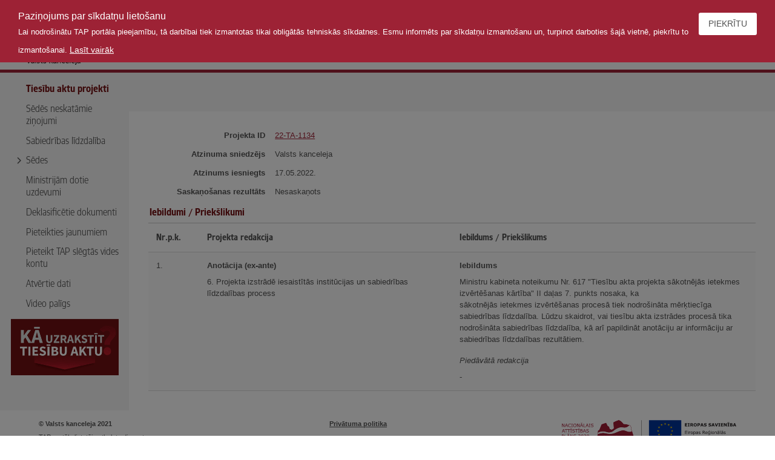

--- FILE ---
content_type: text/html; charset=utf-8
request_url: https://tapportals.mk.gov.lv/reviews/resolutions/cad93cd9-1fb6-4ed9-a0de-725ebbaa2f54
body_size: 3830
content:
<!DOCTYPE html><html><head><meta content="text/html; charset=utf-8" http-equiv="Content-Type" /><meta content="IE=edge" http-equiv="X-UA-Compatible" /><link href="/assets/vkp_core/favicon-16x16-2eac9af0eafb9850327ef4eff51ded9acf95d803676e89518022f5e63b6c2d1b.png" rel="icon" sizes="16x16" type="image/png" /><link href="/assets/vkp_core/favicon-32x32-78c73c5598fd306e34814f5f17393265e15fd700c7f0db432393f3e7458efa93.png" rel="icon" sizes="32x32" type="image/png" /><title>Atzinums</title><meta name="csrf-param" content="authenticity_token" />
<meta name="csrf-token" content="nXW03e3ZEIbhw1mgK7MzSuuWtlIS310uIN5yxkwciPVxlmKdP7EPFU_3nD_5bZHbsD43off3ZYitFl0vpIYyBw" /><meta content="width=device-width, initial-scale=1.0" name="viewport" /><link rel="stylesheet" href="/assets/vkp_core/vendor-29745ce970dd25ab256e2b5e23923bf24ef412359776ac35aaa1d83e011f44c4.css" media="all" data-turbolinks-track="reload" /><link rel="stylesheet" href="/assets/vkp_core/application-7ef4c1831ad3577bdaea6236e8df7100d2c5dc93186a017791fc37f44d0ee481.css" media="all" data-turbolinks-track="reload" /><link rel="stylesheet" href="/assets/application-4ee255ec4314fb1bcd6ffa51d3bb6d805ad35e0a7b9b279d716f395714493adb.css" media="all" data-turbolinks-track="reload" /><script>
//<![CDATA[
window.gon={};gon.accessibility={"cookie_name":"_vkp_pub_accessibility_tapportals_mk_gov_lv"};gon.select={"no_results":"Nekas nav atrasts","input_too_short":"Lūdzu, ievadiet vienu vai vairākus simbolus","searching":"Meklē..."};gon.ajaxError={"unauthorized":"timeout","loginUrl":"/","notFound":"Ieraksts nav atrasts.","generic":"Apstrāde neveiksmīga."};gon.date_picker={"locale":"lv","allowInput":true,"dateFormat":"d.m.Y.","wrap":true};gon.datetime_picker={"locale":"lv","allowInput":true,"enableTime":true,"dateFormat":"d.m.Y. H:i","wrap":true};gon.time_picker={"locale":"lv","allowInput":true,"enableTime":true,"noCalendar":true,"dateFormat":"H:i","time_24hr":true,"minuteIncrement":30};
//]]>
</script><script src="/assets/vkp_core/vendor-3f0ad274177decf94693a016d60e974b8965bc8011e96af3cb88b18650eb0e16.js" data-turbolinks-track="reload"></script><script src="/assets/vkp_core/application-663350c17d50dd20df07e845bf9f9e45197310ab814635e3c75882e41c2306e5.js" data-turbolinks-track="reload"></script><script src="/assets/application-37726f259b772a5d3eccad2900fc8c4bbd19f2c7520a14585ba98907b2aa5422.js" data-turbolinks-track="reload"></script><script src="/assets/vkp_core/cookiebanner-6cae4957f745f982467a186b54b0f69f1eec1265929099567baa1f7e0ab6f0f6.js" data-bg="" data-close-style="" data-close-text="<a class='btn--secondary btn--icon-with-text btn' href='#'>Piekrītu</a>" data-cookie="allowCookies" data-expires="31556952" data-fg="" data-font-family="" data-height="" data-link="" data-linkmsg="Lasīt vairāk" data-mask="true" data-message="<span class='cookiebanner__header'>Paziņojums par sīkdatņu lietošanu</span><br><span class='cookiebanner__text'>Lai nodrošinātu TAP portāla pieejamību, tā darbībai tiek izmantotas tikai obligātās tehniskās sīkdatnes. Esmu informēts par sīkdatņu izmantošanu un, turpinot darboties šajā vietnē, piekrītu to izmantošanai.</span>" data-moreinfo="/help/privacy_policy" data-moreinfo-class="cookiebanner__moreinfo" data-moreinfo-decoration="" data-padding="" data-position="top" data-text-align="left" id="cookiebanner"></script>

<script>
  $(document).on("turbolinks:load", function(e) {
    var $scope = $("body")

    $scope.find(".cookiebanner").remove()
    $scope.find("#cookiebanner-mask").remove()

    cbinstance = null
    new Cookiebanner()
  })
</script>
</head><body class="grid grid--vertical responsive__menu--allowed"><header class="header grid grid__cell--auto"><div class="header__top-row grid grid--wrap grid__cell--sm--12"><div class="grid grid__cell--sm--4 grid__cell--justify--left grid__cell--align--center header__navigation" data-header-navigation="true"><span class="header__navigation__icon btn btn--icon btn--secondary icon-hamburger"></span></div><div class="header__logo grid grid__cell--justify--left grid__cell--sm--4 grid__cell--md--4 grid__cell--lg--2"><div class="grid header__logo-content grid__cell--sm--12"><a class="grid__cell--sm--8 grid__cell--md--6 grid__cell--lg--10 header__logolink" href="/"></a></div></div><h1 class="header__title grid__cell--sm--12 grid__cell--md--6 grid__cell--lg--6"><div class="header__value">Atzinums</div></h1><div class="grid grid__cell--sm--4 grid__cell--lg--4 grid__cell--justify--right grid--wrap header__user-info"><div class="grid"><div class="grid grid__cell--auto accessibility_actions__block"><div class="grid grid__cell--auto grid__cell--justify--center grid--vertical accessibility-actions__block-item"><div class="grid" data-tooltip-wrapper="true"><span class="icon--primary icon--lg btn--pointer icon icon-contrast tooltipstered" data-tooltip="true" data-tooltip-onclick="true" data-tooltip-target="accessibility-contrast-actions"></span><div class="hidden" data-tooltip-wrapper-target="accessibility-contrast-actions"><div class="btn__sublink" data-accessibility-contrast=""><span>Pamata</span></div><div class="btn__sublink" data-accessibility-contrast="yellow-black"><span>Dzeltens - Melns</span></div><div class="btn__sublink" data-accessibility-contrast="black-yellow"><span>Melns - Dzeltens</span></div></div></div></div><div class="grid grid__cell--auto grid__cell--justify--center grid--vertical accessibility-actions__block-item"><div class="grid" data-tooltip-wrapper="true"><span class="icon--primary icon--lg btn--pointer icon icon-font_size tooltipstered" data-tooltip="true" data-tooltip-onclick="true" data-tooltip-target="accessibility-font-size-actions"></span><div class="hidden" data-tooltip-wrapper-target="accessibility-font-size-actions"><div class="btn__sublink" data-accessibility-font-size="1"><span>Pamata</span></div><div class="btn__sublink" data-accessibility-font-size="1.2"><span>Liels</span></div><div class="btn__sublink" data-accessibility-font-size="1.4"><span>Lielāks</span></div></div></div></div></div><script>new VKP.Tooltips($(".accessibility_actions__block"), { multiple: true, arrow: false, side: "bottom" });
new VKP.Accessibility();</script></div></div></div></header><main class="grid grid__cell--auto grid__cell--fit"><div class="menu grid__cell--sm--12 grid__cell--md--3 grid__cell--lg--2"><div class="grid__cell" data-sticky="true"><div class="simple_tabs__nav__header"><button class="simple_tabs__nav__content simple_tabs__toggler" data-toggle="dropdown-menu"><span class="simple_tabs__toggler__bar"></span><span class="simple_tabs__toggler__bar"></span><span class="simple_tabs__toggler__bar"></span></button><div class="simple_tabs__nav__content simple_tabs__navbar"><ul class="simple_tabs__nav nav"><li skip_empty_submenus="false" id="simple_tabs__nav_legal_acts" class=" simple_tabs__nav__item nav__item simple_tabs__nav__item--active nav__item--active"><a class=" simple_tabs__nav__link nav__link nav__link--selected simple_tabs__nav__link--active nav__link--active" href="/legal_acts"><span>Tiesību aktu projekti</span></a></li><li id="simple_tabs__nav_meeting_invisible_messages" class=" simple_tabs__nav__item nav__item"><a class=" simple_tabs__nav__link nav__link" href="/informative_notices"><span>Sēdēs neskatāmie ziņojumi</span></a></li><li id="simple_tabs__nav_public_participations" class=" simple_tabs__nav__item nav__item"><a class=" simple_tabs__nav__link nav__link" href="/public_participation"><span>Sabiedrības līdzdalība</span></a></li><li id="simple_tabs__nav_meetings" class=" simple_tabs__nav__item nav__item simple_tabs__nav__item--with-submenu nav__item--with-submenu"><a data-toggle="dropdown-menu" class=" simple_tabs__nav__link nav__link simple_tabs__dropdown-toggle " href="#"><span class="icon--collapsed icon icon-arrow-down"></span><span>Sēdes</span></a><div class="simple_tabs__nav__submenu nav__submenu"><ul class="simple_tabs__nav__submenu-list nav__submenu-list"><li subtab="true" id="simple_tabs__nav_meeting_mk" class="nav__submenu-list--1 simple_tabs__nav__item-submenu nav__submenu-item"><a class=" simple_tabs__nav__link-submenu nav__submenu-link" href="/meetings/cabinet_ministers"><span>Ministru kabineta sēdes</span></a></li><li subtab="true" id="simple_tabs__nav_meeting_mkk" class="nav__submenu-list--1 simple_tabs__nav__item-submenu nav__submenu-item"><a class=" simple_tabs__nav__link-submenu nav__submenu-link" href="/meetings/committee_cabinet_ministers"><span>Ministru kabineta komitejas sēdes</span></a></li><li subtab="true" id="simple_tabs__nav_meeting_vss" class="nav__submenu-list--1 simple_tabs__nav__item-submenu nav__submenu-item"><a class=" simple_tabs__nav__link-submenu nav__submenu-link" href="/meetings/state_secretaries"><span>Valsts sekretāru sanāksmes</span></a></li></ul></div></li><li id="simple_tabs__nav_tasks" class=" simple_tabs__nav__item nav__item"><a class=" simple_tabs__nav__link nav__link" href="/tasks"><span>Ministrijām dotie uzdevumi</span></a></li><li id="simple_tabs__nav_declassified_documents" class=" simple_tabs__nav__item nav__item"><a class=" simple_tabs__nav__link nav__link" href="/declassified_documents"><span>Deklasificētie dokumenti</span></a></li><li id="simple_tabs__nav_subscriptions" class=" simple_tabs__nav__item nav__item"><a class=" simple_tabs__nav__link nav__link" href="/subscriptions"><span>Pieteikties jaunumiem</span></a></li><li id="simple_tabs__nav_help_request_internal_account" class=" simple_tabs__nav__item nav__item"><a class=" simple_tabs__nav__link nav__link" href="/help/request_internal_account"><span>Pieteikt TAP slēgtās vides kontu</span></a></li><li id="simple_tabs__nav_help_open_data" class=" simple_tabs__nav__item nav__item"><a class=" simple_tabs__nav__link nav__link" href="/help/open_data"><span>Atvērtie dati</span></a></li><li id="simple_tabs__nav_help_video" class=" simple_tabs__nav__item nav__item"><a class=" simple_tabs__nav__link nav__link" href="/help/video"><span>Video palīgs</span></a></li></ul></div></div><a class="banner grid grid__cell--justify--center" target="_blank" rel="noopener noreferrer" href="https://tai.mk.gov.lv/book/1/chapter/23VK"><img class="grid__cell--sm--10" src="/assets/banner-c7fae6df4c82463496dc41c33bb186d7cb7f38e4da57dfe74dc4b02908ac4947.gif" /></a></div></div><div class="flash-messages" data-main-flash-message-block="true"></div><div class="content grid__cell--sm--12 grid__cell--lg--10"><div class="action-header"><div class="action-header__inner grid grid__cell grid__cell--sm--11 grid--wrap"><div class="action-header--right grid__cell--justify--right grid grid--wrap grid__cell--sm--12"></div></div></div><div class="content__inner"><div class="horizontal-labeled-valueset grid grid__cell grid--wrap grid__cell--sm--12 grid__cell--md--10"><div class="horizontal-labeled-valueset__label grid--vertical grid__cell--sm--12 grid__cell--md--3"><b>Projekta ID</b></div><a href="/legal_acts/01aa588d-7a1e-432b-8593-26e8f98bf8af" class="horizontal-labeled-valueset__value grid--vertical grid__cell--sm--12 grid__cell--md--9 horizontal-labeled-valueset__value-link" target="_blank" rel="noopener noreferrer">22-TA-1134</a></div><div class="horizontal-labeled-valueset grid grid__cell grid--wrap grid__cell--sm--12 grid__cell--md--10"><div class="horizontal-labeled-valueset__label grid--vertical grid__cell--sm--12 grid__cell--md--3"><b>Atzinuma sniedzējs</b></div><div class="horizontal-labeled-valueset__value grid--vertical grid__cell--sm--12 grid__cell--md--9">Valsts kanceleja</div></div><div class="horizontal-labeled-valueset grid grid__cell grid--wrap grid__cell--sm--12 grid__cell--md--10"><div class="horizontal-labeled-valueset__label grid--vertical grid__cell--sm--12 grid__cell--md--3"><b>Atzinums iesniegts</b></div><div class="horizontal-labeled-valueset__value grid--vertical grid__cell--sm--12 grid__cell--md--9">17.05.2022.</div></div><div class="horizontal-labeled-valueset grid grid__cell grid--wrap grid__cell--sm--12 grid__cell--md--10"><div class="horizontal-labeled-valueset__label grid--vertical grid__cell--sm--12 grid__cell--md--3"><b>Saskaņošanas rezultāts</b></div><div class="horizontal-labeled-valueset__value grid--vertical grid__cell--sm--12 grid__cell--md--9">Nesaskaņots</div></div><h4 class="section-title">Iebildumi / Priekšlikumi</h4><div id="resolution-opinions-list"><div class="grid flextable__header"><div class="flextable__cell grid__cell--sm--12 grid__cell--md--2 grid__cell--lg--1">Nr.p.k.</div><div class="flextable__cell grid__cell--sm--12 grid__cell--md--5">Projekta redakcija</div><div class="flextable__cell grid__cell--sm--12 grid__cell--md--5 grid__cell--lg--6">Iebildums / Priekšlikums</div></div><div class="grid grid--wrap grid--row flextable__row"><div class="flextable__cell grid__cell--sm--12 grid__cell--md--2 grid__cell--lg--1" data-column-header-name="Nr.p.k."><span class="flextable__value">1.</span></div><div class="flextable__cell grid__cell--sm--12 grid__cell--md--5" data-column-header-name="Projekta redakcija"><div class="flextable__value"><div class="opinion__table-subtitle">Anotācija (ex-ante)</div><div>6. Projekta izstrādē iesaistītās institūcijas un sabiedrības līdzdalības process </div></div></div><div class="flextable__cell grid__cell--sm--12 grid__cell--md--5 grid__cell--lg--6" data-column-header-name="Iebildums / Priekšlikums"><div class="flextable__value"><div class="opinion__table-subtitle">Iebildums</div><div>Ministru kabineta noteikumu Nr. 617 "Tiesību akta projekta sākotnējās ietekmes izvērtēšanas kārtība" II daļas 7. punkts nosaka, ka <br>sākotnējās ietekmes izvērtēšanas procesā tiek nodrošināta mērķtiecīga sabiedrības līdzdalība. Lūdzu skaidrot, vai tiesību akta izstrādes procesā tika nodrošināta sabiedrības līdzdalība, kā arī papildināt anotāciju ar informāciju ar sabiedrības līdzdalības rezultātiem.</div><div class="opinion__table-chapter">Piedāvātā redakcija</div><div>-</div></div></div></div></div></div></div></main><footer class="footer grid grid__cell--auto grid__cell--justify--center"><div class="footer__content grid grid--wrap"><div class="grid--vertical grid__cell--sm--6 grid__cell--md--4 grid__cell--lg--5"><div class="footer__title">© Valsts kanceleja 2021</div><p>TAP portāla lietotāju atbalsta dienests</p><p>tālr.: 67082960, e-pasts: tap.atbalsts@mk.gov.lv</p><p>Versija 02c75</p></div><div class="grid grid--vertical grid__cell--sm--6 grid__cell--md--3 grid__cell--lg--4 footer__content__inner"><div class="footer__title link--primary"><a href="/help/privacy_policy">Privātuma politika</a></div></div><div class="grid grid__cell--sm--12 grid__cell--md--5 grid__cell--lg--3 grid__cell--justify--right footer__logo"><img class="footer__logo-image" src="/assets/vkp_core/ERAF-logo-f6887b24dbf199613f0f9207aa6c3ba25c9633603f725b47e9d9a2ff19ac5858.svg" /></div></div></footer><div class="hidden" id="default-confirm-dialog"><span class="modaal__btn-cancel modaal__btn-icon modaal__btn-close  icon icon-cancel" title="Aizvērt" data-tooltip="true" data-modaal-button="close"></span><div class="modaal__confirm-content"></div><div class="grid grid__cell--align--center grid__cell--justify--center"><div class="modaal__action-buttons grid__cell--sm--9"><div class="double-split-column-wrapper"><div class="double-split-column-wrapper__column"><a class="btn btn--primary btn--icon-with-text modaal__btn-ok btn" href=""><div class="grid grid__cell--justify--center"><span class="icon--md icon--with-text grid__cell--auto grid__cell--align--center icon icon-continue"></span><div class="grid__cell--auto grid__cell--align--center">Turpināt</div></div></a></div><div class="double-split-column-wrapper__splitter"></div><div class="double-split-column-wrapper__column"><a class="btn--icon-with-text btn--secondary modaal__btn-cancel btn" href=""><div class="grid grid__cell--justify--center"><span class="icon--md icon--with-text grid__cell--auto grid__cell--align--center icon icon-cancel"></span><div class="grid__cell--auto grid__cell--align--center">Atcelt</div></div></a></div></div></div></div></div></body></html><script>new VKP.HeaderMenu();</script>

--- FILE ---
content_type: text/css
request_url: https://tapportals.mk.gov.lv/assets/application-4ee255ec4314fb1bcd6ffa51d3bb6d805ad35e0a7b9b279d716f395714493adb.css
body_size: 4602
content:
.structuralizer-tree{padding-bottom:4rem}.structuralizer-tree [data-text-with-alignment="false"]{text-align:justify}.structuralizer-tree a:not(.btn):not(.structuralizer__annex-adder):not(.structuralizer__comment-information):not(.structuralizer__pdf-preview){color:#751315;text-decoration:underline}body.accessibility--theme-yellow-black .structuralizer-tree a:not(.btn):not(.structuralizer__annex-adder):not(.structuralizer__comment-information):not(.structuralizer__pdf-preview){color:#000}body.accessibility--theme-black-yellow .structuralizer-tree a:not(.btn):not(.structuralizer__annex-adder):not(.structuralizer__comment-information):not(.structuralizer__pdf-preview){color:#ff0}.structuralizer-tree ul li,.structuralizer-tree ol li{list-style-position:inside}.structuralizer-tree--preview{line-height:1.5rem}.structuralizer-tree--preview [data-reference="true"]{background-color:#fff !important}body.accessibility--theme-yellow-black .structuralizer-tree--preview [data-reference="true"]{background:#ff0 !important}body.accessibility--theme-black-yellow .structuralizer-tree--preview [data-reference="true"]{background:#000 !important}.structuralizer-tree [data-reference-error="true"]{background-color:#f1dbdd !important}.structuralizer-tree [data-reference-error="true"] a{cursor:initial}.structuralizer-tree--classified{padding-left:3rem}.structuralizer-tree__header{font-weight:bold;padding-bottom:1rem;text-align:left}.structuralizer-tree__header--bordered{border-bottom:1px solid #c7c7c7}body.accessibility--theme-yellow-black .structuralizer-tree__header--bordered{border-bottom:1px solid #000}body.accessibility--theme-black-yellow .structuralizer-tree__header--bordered{border-bottom:1px solid #ff0}.structuralizer-tree__content-wrapper{position:relative}.structuralizer-tree__content-wrapper--indented{border-bottom:1px solid #c7c7c7;margin-bottom:1rem;margin-top:1rem;padding-bottom:1rem}.structuralizer-tree__field-wrapper--preview{border-bottom:1px solid #c7c7c7;padding-bottom:1rem}.structuralizer-tree__field-wrapper--right .structuralizer-field,.structuralizer-tree__field-wrapper--right .structuralizer-field--labeled{text-align:right}.structuralizer-tree__field-wrapper--preview-right{text-align:right}.numbered-field--nowrap{flex-wrap:nowrap}.versioned-field--removed .numbered-field__field,.numbered-field--removed .numbered-field__field{display:none}.versioned-field--removed .structuralizer-field--amendment-value,.numbered-field--removed .structuralizer-field--amendment-value{align-self:flex-start;flex-basis:0%;flex-grow:1;padding-right:1.5rem}.versioned-field--removed .structuralizer-field--amendment-paragraph-value,.numbered-field--removed .structuralizer-field--amendment-paragraph-value{border:1px solid #c7c7c7;margin-bottom:0;padding:.5rem 1rem;word-wrap:break-word}.versioned-field--removed-preview .numbered-field__preview-field,.numbered-field--removed-preview .numbered-field__preview-field{display:none}.versioned-field--removed-preview .structuralizer-field--amendment-value,.numbered-field--removed-preview .structuralizer-field--amendment-value{align-self:flex-start;flex-basis:0%;flex-grow:1;padding-right:1.5rem}.numbered-field--group-wraped{padding-top:0}.numbered-field--group-wraped .numbered-field__field{border-top:0}.numbered-field--preview{margin-bottom:.5rem}.numbered-field__number,.numbered-field__number-prefix{background-color:#f9f9f9;border:1px solid #d8d8d8;padding:.5rem 1rem;word-wrap:break-word;border-right:0}body.accessibility--theme-yellow-black .numbered-field__number,body.accessibility--theme-yellow-black .numbered-field__number-prefix{background:#ff0}body.accessibility--theme-black-yellow .numbered-field__number,body.accessibility--theme-black-yellow .numbered-field__number-prefix{background:#000}body.accessibility--theme-yellow-black .numbered-field__number,body.accessibility--theme-yellow-black .numbered-field__number-prefix{border:1px solid #000;box-shadow:none}body.accessibility--theme-yellow-black .numbered-field__number:focus,body.accessibility--theme-yellow-black .numbered-field__number-prefix:focus{outline:solid 1px #000}body.accessibility--theme-black-yellow .numbered-field__number,body.accessibility--theme-black-yellow .numbered-field__number-prefix{border:1px solid #ff0;box-shadow:none}body.accessibility--theme-black-yellow .numbered-field__number:focus,body.accessibility--theme-black-yellow .numbered-field__number-prefix:focus{outline:solid 1px #ff0}.chapter__title,.chapter__preview-title{align-self:baseline}.numbered-field__number--preview,.numbered-field__number-prefix--preview,.versioned-field__date--preview{align-self:baseline;margin-right:.5rem}.numbered-field__number--with-sup{padding-top:.2rem}.versioned-field-wrapper{flex-grow:1}.versioned-field-wrapper:has(.editing-field){border-bottom:1px solid #c7c7c7}.numbered-field__preview-field,.numbered-field__field,.versioned-field__text,.versioned-field__file{align-self:flex-start;flex-basis:0%;flex-grow:1;padding-right:1.5rem;align-self:baseline}.versioned-field__text-annex--preview,.versioned-field__file-annex--preview{padding-right:0}.labeled-field__preview-field{border-bottom:1px solid #c7c7c7;padding-bottom:1rem}body.accessibility--theme-yellow-black .labeled-field__preview-field{border:1px solid #000;box-shadow:none}body.accessibility--theme-yellow-black .labeled-field__preview-field:focus{outline:solid 1px #000}body.accessibility--theme-black-yellow .labeled-field__preview-field{border:1px solid #ff0;box-shadow:none}body.accessibility--theme-black-yellow .labeled-field__preview-field:focus{outline:solid 1px #ff0}.structuralizer-field--preview,.chapter__preview-title,.numbered-field__preview-field,.speaker-field-group--preview,.speaker-field-group--preview-meeting-protocol{overflow-wrap:break-word;-ms-word-break:break-word;word-break:break-word;word-wrap:break-word}.speaker-field-group--preview-meeting-protocol{border-top:1px solid #c7c7c7;padding-bottom:1rem;text-align:center}.numbered-field__preview-amendment-text{flex-basis:100%}.structuralizer-field--labeled .structuralizer__actions,.chapter__header .structuralizer__actions,.numbered-field--with-actions .structuralizer__actions,.numbered-field--group-wraped .structuralizer__actions{top:0}.numbered-group-wrapper,.version-group-wrapper{width:100%}.numbered-group-wrapper .numbered-group-wrapper,.version-group-wrapper .numbered-group-wrapper{padding-left:2rem}.numbered-group-wrapper .numbered-group-wrapper--without-padding,.version-group-wrapper .numbered-group-wrapper--without-padding{padding-left:0}.numbered-group-wrapper .numbered-group-wrapper--without-padding .numbered-field__number--preview,.version-group-wrapper .numbered-group-wrapper--without-padding .numbered-field__number--preview{padding-left:2rem}.numbered-field--preview-nonwrapped{flex-wrap:nowrap}.numbered-field--preview-nonwrapped .numbered-group-wrapper{padding-left:0}.numbered-field--preview-nonwrapped .numbered-field--preview{padding-top:0}.numbered-field-group-wrapper--wrapped{align-self:flex-start;flex-grow:1}.version-group-wrapper{padding-left:2rem}.speaker-field-group--preview{border-bottom:1px solid #c7c7c7;padding-bottom:1rem;text-align:center}.chapter__preview-header{justify-content:center;padding:1rem 0}.chapter__header{background-color:#f9f9f9;border:1px solid #d8d8d8;padding:.5rem 1rem;word-wrap:break-word;position:relative}body.accessibility--theme-yellow-black .chapter__header{background:#ff0}body.accessibility--theme-black-yellow .chapter__header{background:#000}body.accessibility--theme-yellow-black .chapter__header{border:1px solid #000;box-shadow:none}body.accessibility--theme-yellow-black .chapter__header:focus{outline:solid 1px #000}body.accessibility--theme-black-yellow .chapter__header{border:1px solid #ff0;box-shadow:none}body.accessibility--theme-black-yellow .chapter__header:focus{outline:solid 1px #ff0}.chapter__preview-title{align-self:flex-end}.structuralizer-identificator-field{color:#535353;font-weight:bold;margin-bottom:1.5rem;margin-top:-1rem}body.accessibility--theme-yellow-black .structuralizer-identificator-field{color:#000}body.accessibility--theme-black-yellow .structuralizer-identificator-field{color:#ff0}.structuralizer-field ol,.structuralizer-field--preview ol{-webkit-margin-after:1rem;margin-block-end:1rem;padding-left:2rem}.structuralizer-field ol ol,.structuralizer-field--preview ol ol{-webkit-margin-after:0;margin-block-end:0}.structuralizer-field li,.structuralizer-field--preview li{list-style:inherit}.structuralizer-field,.structuralizer-field--labeled{background-color:#f9f9f9;border:1px solid #d8d8d8;padding:.5rem 1rem;word-wrap:break-word;align-self:flex-start;margin-bottom:1rem;min-height:1rem;position:relative}body.accessibility--theme-yellow-black .structuralizer-field,body.accessibility--theme-yellow-black .structuralizer-field--labeled{background:#ff0}body.accessibility--theme-black-yellow .structuralizer-field,body.accessibility--theme-black-yellow .structuralizer-field--labeled{background:#000}body.accessibility--theme-yellow-black .structuralizer-field,body.accessibility--theme-yellow-black .structuralizer-field--labeled{border:1px solid #000;box-shadow:none}body.accessibility--theme-yellow-black .structuralizer-field:focus,body.accessibility--theme-yellow-black .structuralizer-field--labeled:focus{outline:solid 1px #000}body.accessibility--theme-black-yellow .structuralizer-field,body.accessibility--theme-black-yellow .structuralizer-field--labeled{border:1px solid #ff0;box-shadow:none}body.accessibility--theme-black-yellow .structuralizer-field:focus,body.accessibility--theme-black-yellow .structuralizer-field--labeled:focus{outline:solid 1px #ff0}.structuralizer-tree__content-wrapper--labeled{margin-bottom:1rem}.structuralizer-field--labeled,.structuralizer-field--annex{margin-bottom:0}.structuralizer-field--amendment-value{font-style:italic;font-weight:normal;line-height:1.5rem}.numbered-field__field p,.versioned-field__text p,.structuralizer-field p,.structuralizer-field--labeled p{margin:0}.numbered-field__preview-field--inline,.chapter__number{align-self:baseline;padding-right:.5rem}.numbered-field__number-numeral-sup{line-height:0}.chapter__number-postfix{padding-right:.3rem}.structuralizer__reference{text-align:right}.numbered-field__number--annex{padding-right:.25rem}.signature-list{margin:2rem 0 1.5rem}.structuralizer__annex-wrapper{margin-top:.5rem}.structuralizer__annex-number-placeholder::before{content:"\00a0"}.structuralizer__pdf-preview{font-size:1.5rem;margin-left:.5rem}.visibility-hidden{visibility:hidden}.preview-wrapper--field{position:relative}.structuralizer__classified-indicator-preview{color:#751315;font-weight:bold;margin-right:.5rem;position:absolute}.meeting-protocol-sections--preview .flextable__cell,.meeting-protocol-sections--preview .flextable__row{background-color:#fff}body.accessibility--theme-yellow-black .meeting-protocol-sections--preview .flextable__cell,body.accessibility--theme-yellow-black .meeting-protocol-sections--preview .flextable__row{background:#ff0}body.accessibility--theme-black-yellow .meeting-protocol-sections--preview .flextable__cell,body.accessibility--theme-black-yellow .meeting-protocol-sections--preview .flextable__row{background:#000}.meeting-protocol-sections--preview .flextable__cell:hover,.meeting-protocol-sections--preview .flextable__row:hover{background-color:#fff}body.accessibility--theme-yellow-black .meeting-protocol-sections--preview .flextable__cell:hover,body.accessibility--theme-yellow-black .meeting-protocol-sections--preview .flextable__row:hover{border-left-color:#ff0}body.accessibility--theme-black-yellow .meeting-protocol-sections--preview .flextable__cell:hover,body.accessibility--theme-black-yellow .meeting-protocol-sections--preview .flextable__row:hover{border-left-color:#000}.meeting-protocol-sections--preview .structuralizer-tree--preview{padding-bottom:0}.meeting-protocol-sections--preview .meeting-protocol-section__title{margin:0}.meeting-protocol-time-text--preview{padding:0 2rem}.meeting-protocol-question--preview{margin:0 2rem}.meeting-protocol-question--preview .meeting-protocol-question__identifier{margin-bottom:1rem;padding-top:3rem}.meeting-protocol-question--preview .meeting-protocol-question__identifier,.meeting-protocol-question--preview .meeting-protocol-question__name,.meeting-protocol-question--preview .meeting-protocol-question__identificator{font-weight:bold}.annotation .display-title{margin-bottom:1rem}.annotation .labeled-value{padding-bottom:1rem}.annotation .labeled-value a{color:#751315;text-decoration:underline}.annotation .flextable__cell{padding:.25rem}.annotation .flextable__row{background-color:#fff}.annotation__content{padding:.5rem 2rem 1rem}.annotation__header{font-family:"RobustaTLPro";border-bottom:1px solid #c7c7c7;color:#751315;font-size:1.1rem;font-weight:bold;padding-bottom:.5rem}body.accessibility--theme-yellow-black .annotation__header{border-bottom:1px solid #000}body.accessibility--theme-black-yellow .annotation__header{border-bottom:1px solid #ff0}body.accessibility--theme-yellow-black .annotation__header{color:#000}body.accessibility--theme-black-yellow .annotation__header{color:#ff0}.annotation__subtitle{margin-bottom:0;padding-left:0}.annotation__subtitle--show{border-bottom:1px solid #c7c7c7;margin-bottom:.75rem;padding-bottom:.25rem}body.accessibility--theme-yellow-black .annotation__subtitle--show{border-bottom:1px solid #000}body.accessibility--theme-black-yellow .annotation__subtitle--show{border-bottom:1px solid #ff0}.annotation__subsection--show,.annotation__nested-fields--show{padding-bottom:0}.annotation__divider-title{border-bottom:1px solid #c7c7c7;padding-bottom:.25rem;padding-top:.75rem}.annotation__target-group-table{padding-top:1rem}.annotation__target-group-table .flextable__cell{border-bottom:0}body.accessibility--theme-yellow-black .annotation__target-group-table .flextable__cell{border-bottom:0;padding-bottom:0}body.accessibility--theme-black-yellow .annotation__target-group-table .flextable__cell{border-bottom:0;padding-bottom:0}.annotation__target-group-table .flextable__row{border-bottom:1px solid #d8d8d8}body.accessibility--theme-yellow-black .annotation__target-group-table .flextable__row{border-bottom:1px solid #000}body.accessibility--theme-black-yellow .annotation__target-group-table .flextable__row{border-bottom:1px solid #ff0}.annotation-target-group__header-title{font-family:"RobustaTLPro";color:#751315;font-size:.9rem;font-weight:bold}body.accessibility--theme-yellow-black .annotation-target-group__header-title{color:#000}body.accessibility--theme-black-yellow .annotation-target-group__header-title{color:#ff0}.annotation__fieldset-group{padding-top:1rem}.annotation__header--main{font-style:italic;padding-bottom:.5rem}.annotation__target-group-meaning{padding-right:1rem}.annotation__btn--opinions{box-shadow:none;clear:both;float:left;padding:.3rem 1rem}.annotation__additional-actions{color:#525252;cursor:pointer;height:1.5rem}.annotation__additional-actions:hover{color:#751315}.annotation__icon-opinions{display:inherit}.btn--e-latvija-lv{margin-left:0;margin-right:1rem}.btn--e-latvija-lv .icon--with-text{color:#751315;order:1;padding-left:.5rem;padding-right:0}body.accessibility--theme-yellow-black .btn--e-latvija-lv .icon--with-text{color:#000}body.accessibility--theme-black-yellow .btn--e-latvija-lv .icon--with-text{color:#ff0}.btn__spaced--right{margin-right:0}.btn--pointer{cursor:pointer}body,.main--landing{background-color:#fff}body.accessibility--theme-yellow-black body,body.accessibility--theme-yellow-black .main--landing{background:#ff0}body.accessibility--theme-black-yellow body,body.accessibility--theme-black-yellow .main--landing{background:#000}.main--landing{padding-bottom:1rem}.value-set__value--spaced{color:#751315;display:inline-block;margin-right:2rem}.horizontal-labeled-valueset{margin-bottom:1rem}.horizontal-labeled-valueset__value--wrapper:not(:first-child){margin-top:1rem}.limited-access-abbreviation{color:#751315;font-weight:bold}.notice--task-header-participations{margin-top:0}.notice--task-header-participations .notice__icon{margin-left:0}.notice--structuralizer-preview{margin-top:0}.help--request-internal-account a{font-weight:bold;text-decoration:underline}.help--request-internal-account .opportunity--list{margin-left:2rem}.help--request-internal-account .opportunity--list li{list-style:initial}.help--request-internal-account .request--table{border-collapse:collapse;font-weight:bold;text-align:center;width:100%}.help--request-internal-account .request--table td{border:1px solid #000}body.accessibility--theme-yellow-black .help--request-internal-account .request--table td{border:1px solid #000;box-shadow:none}body.accessibility--theme-yellow-black .help--request-internal-account .request--table td:focus{outline:solid 1px #000}body.accessibility--theme-black-yellow .help--request-internal-account .request--table td{border:1px solid #ff0;box-shadow:none}body.accessibility--theme-black-yellow .help--request-internal-account .request--table td:focus{outline:solid 1px #ff0}.help--open-data a{color:#751315;text-decoration:underline}.help--open-data .open-data--list{margin-left:2rem}.help--open-data .highlight{font-weight:bold;text-decoration:underline}.help--video p{color:#751315;font-weight:bold;padding:2rem 0;text-align:center}body.accessibility--theme-yellow-black .help--video p{color:#000}body.accessibility--theme-black-yellow .help--video p{color:#ff0}.blocks{border-bottom:1px solid #c7c7c7;padding-bottom:2rem}body.accessibility--theme-yellow-black .blocks{border-bottom:1px solid #000}body.accessibility--theme-black-yellow .blocks{border-bottom:1px solid #ff0}.block{align-items:center;justify-content:center;min-height:12rem}@media (min-width: 1218px){.block--left{justify-content:flex-start}.block--center{justify-content:center}.block--right{justify-content:flex-end}}@media (max-width: 882px){.block--left{order:1}.block--center{order:2}.block--right{order:3}}.block__overlay{background-color:rgba(0,0,0,0.4);height:100%}.block__content{box-shadow:0 0 0.6rem 0.02rem #d8d8d8;color:#fff;height:10rem}body.accessibility--theme-yellow-black .block__content{color:#ff0}body.accessibility--theme-black-yellow .block__content{color:#ff0}body.accessibility--theme-yellow-black .block__content{border:1px solid #000;box-shadow:none}body.accessibility--theme-yellow-black .block__content:focus{outline:solid 1px #000}body.accessibility--theme-black-yellow .block__content{border:1px solid #ff0;box-shadow:none}body.accessibility--theme-black-yellow .block__content:focus{outline:solid 1px #ff0}.block__content-title{color:#fff;margin:0;padding:1rem 1rem .5rem}body.accessibility--theme-yellow-black .block__content-title{color:#ff0}body.accessibility--theme-black-yellow .block__content-title{color:#ff0}.block__content-body{margin:0;padding:0 1rem}.block__content-body h3{font-weight:normal;margin:0}.block__content-body a{color:#fff;margin-bottom:.5rem;padding-bottom:.5rem;text-decoration:underline}body.accessibility--theme-yellow-black .block__content-body a{color:#ff0}body.accessibility--theme-black-yellow .block__content-body a{color:#ff0}.block__content--1{background:url(/assets/block_content_1-58497c68029131a91fe5a032823b1e8d05c0f5773e979e851ab47a528002d92b.jpg) center no-repeat;background-size:cover}.block__content--2{background:url(/assets/block_content_2-02406968d6a02207cca422c6fcb345b43f37229b34e85d43cfcd341fae504151.jpg) center no-repeat;background-size:cover}.block__content--3{background:url(/assets/block_content_3-4d80e97703495bc7aff8eebc77ed55427e43699a46ec03305919d836d48b4ca9.jpg) center no-repeat;background-size:cover}.block__content--4{background:url(/assets/block_content_4-d910324b1f3f36a450e2a5e7da5412f1f17ea4273c2e3ac886beba681adaa31e.jpg) center no-repeat;background-size:cover}.block__content--5{background:url(/assets/block_content_5-ea0991db484e5ea293391621e38628f189b20ba85c1877dbfcfeedfed86758be.jpg) center no-repeat;background-size:cover}.block__content--6{background:url(/assets/block_content_6-a9849b78a45c80af55e3e116990d3399b1ae1c689b4d3a33ca38a4f73bb23b84.jpg) center no-repeat;background-size:cover}.widget{box-shadow:0 0 0.6rem 0.02rem #d8d8d8;margin-top:1rem;min-height:8rem;padding:1rem}body.accessibility--theme-yellow-black .widget{border:1px solid #000;box-shadow:none}body.accessibility--theme-yellow-black .widget:focus{outline:solid 1px #000}body.accessibility--theme-black-yellow .widget{border:1px solid #ff0;box-shadow:none}body.accessibility--theme-black-yellow .widget:focus{outline:solid 1px #ff0}.widget__title{font-size:.9rem;font-weight:bold;margin-bottom:1rem}.widget--video-help .widget__content{margin-top:1rem}.widget--video-help .widget__title{margin-bottom:2.1rem}.widget--video-help a{padding:.5rem}.widget--handbook{height:8rem}.widget--handbook img{height:100%;-o-object-fit:contain;object-fit:contain;width:100%}.widget--livestream .widget__image{background:url(/assets/livestream-ad018b44220879bc5324bf643b5cddfa3de5e0a36c9c59a19f83855060b98279.jpg) center no-repeat;background-size:contain;height:8rem}.widget--newsletter-signup a{padding:.5rem}.widget__signup-button{justify-content:flex-end}.legal-act__actions{color:#525252;cursor:pointer;height:1.5rem}.legal-act__actions:hover{color:#751315}.legal-act__opinions-dropdown-button{box-shadow:none;clear:both;float:left;padding:.3rem 1rem}.legal-act__opinions-button{display:inline}.meeting__section-row{font-weight:bold;height:4rem}.meeting-question__document-summary{margin-top:1rem}.meeting-question__documents{display:flex;margin:1.5rem 0;padding-bottom:1rem}.meeting-question__collapser--documents{margin-left:2rem;text-align:center}.meeting-question__documents-title{font-weight:bold;margin:0 4rem 0 .5rem}.meeting-question__documents-section{margin-left:9.8rem}.meeting-header-question__row{border-bottom:1px solid #d8d8d8;padding:.8rem 0}body.accessibility--theme-yellow-black .meeting-header-question__row{border-bottom:1px solid #000}body.accessibility--theme-black-yellow .meeting-header-question__row{border-bottom:1px solid #ff0}.meeting-resolution__row{padding-top:1rem}.meeting-resolution__icon{align-self:top;padding:0 1rem .5rem 0}.meeting-resolution__icon--cancel{color:#751315}.meeting-resolution__icon--success{color:#3b8362}.meeting-resolution__icon--neutral-result{color:#d79216}[data-foldable-container]{cursor:pointer}.meeting__invitees-notice{margin:1rem}.meeting__question-actions{color:#525252;cursor:pointer;height:1.5rem}.meeting__question-actions:hover{color:#751315}.meeting__question-actions-dropdown-button{box-shadow:none;clear:both;float:left;padding:.3rem 1rem}.question__invitees{margin-bottom:1rem;margin-top:1rem;padding:.5rem}.question__invitees__heading{margin-bottom:0;margin-top:.4rem}.question__invitee{margin-top:.5rem}.question__invitee .separator{margin-top:1rem}.meeting-agenda-question__name--top-padded{padding-top:1rem}.node-preview__tooltip{cursor:pointer}.node-preview__tooltip:hover{color:#751315}.node-preview__tooltip-content{clear:both;display:block;font-size:.8rem;padding:.3rem 1rem}.node-preview__tooltip-content .icon{padding-right:.5rem}.node-preview__opinion-submitted-icon{opacity:.5}.node-preview__opinion-submitted-icon--submitted{color:#751315;opacity:1}.node-preview__actions{position:absolute;right:0}.node-preview__node-with-actions{padding-right:4rem}.numbered-field--preview{position:relative}.opinion__table-subtitle{color:#535353;font-weight:bold;margin-bottom:.5rem}.opinion__table-chapter{font-style:italic;margin-bottom:.5rem;margin-top:1rem}.opinion__modal-notice{margin-top:1rem}.opinion__general-notice{line-height:1.2rem}.opinion__general-notice-annotation{margin-bottom:1rem;margin-top:1rem}.opinion__general-notice-header{margin-bottom:1rem;margin-right:1rem;margin-top:0}.menu{background-color:#f4f4f4}body.accessibility--theme-yellow-black .menu{background:#ff0}body.accessibility--theme-black-yellow .menu{background:#000}.banner{align-items:flex-start}.footer{box-shadow:0 -1rem 0.5rem -1rem #d8d8d8}.header{border-bottom:0.3rem solid #9d2235;border-top:0;box-shadow:none}body.accessibility--theme-yellow-black .header{border-bottom:0.3rem solid #000;box-shadow:none}body.accessibility--theme-black-yellow .header{border-bottom:0.3rem solid #ff0;box-shadow:none}.header--no-border{border-bottom:0 none}.header__title{display:flex}.language-picker__item{color:#d8d8d8;cursor:default;margin:0 .5rem}.language-picker__item:hover{color:#d8d8d8}.language-picker__item--active{color:#751315;text-decoration:underline}#budget-impact,#implementation-ensurance,#horizontal-effects{margin-top:1rem}.participation-time .display-title{margin-right:.5rem}.subscriptions__resource-link{padding-left:.3rem}.subscriptions__button-title{font-weight:bold;padding-bottom:1rem}.subscriptions__checkbox{display:inline-block;margin:0 1rem}.subscriptions__checkbox-label{margin-left:.5rem;margin-top:.3rem}.subscriptions__checkbox-input{margin-top:0}@media screen and (min-width: 882px){.subscriptions__padded-column{padding:1.5rem}}.surveys{color:#525252}.surveys__rating-label{font-size:.7rem}.surveys__answer--rating{position:relative}.surveys__answer--rating::before{border-top:1px dotted;content:"";display:block;position:absolute;top:23%;width:100%}.surveys__answer--rating-errors,.surveys__answer--checkbox-errors,.surveys__answer--radio-errors{border:1px solid #9d2235}.surveys__answer-rating{align-items:center;background-color:#fff;z-index:1}.surveys__answer-rating .field-with-errors{display:block}.surveys__answer-rating input{margin:0 .25rem}.surveys__answer-rating .form__label{font-weight:bold;margin:0}.surveys__answer--multiple-choice input{height:1.5rem;margin-left:.4rem}.info-block{background-color:#f7f7f7;box-sizing:border-box;margin-bottom:2rem;padding:1rem 2rem}body.accessibility--theme-yellow-black .info-block{background:#ff0}body.accessibility--theme-black-yellow .info-block{background:#000}body.accessibility--theme-yellow-black .info-block{border:1px solid #000;box-shadow:none}body.accessibility--theme-yellow-black .info-block:focus{outline:solid 1px #000}body.accessibility--theme-black-yellow .info-block{border:1px solid #ff0;box-shadow:none}body.accessibility--theme-black-yellow .info-block:focus{outline:solid 1px #ff0}.info-block .flextable__row{background-color:inherit}.info-block__link-value{display:block;margin-bottom:1.5rem}.info-block__link-value:last-child{margin-bottom:0}.info-block__flextable-header,.info-block__flextable-row{background-color:inherit}.info-block__flextable-header .flextable__cell{padding:.8rem .8rem .4rem}.icon--primary{color:#751315}body.accessibility--theme-yellow-black .icon--primary{color:#000}body.accessibility--theme-black-yellow .icon--primary{color:#ff0}.institution-email .fieldset__group,.institution-email--list .fieldset__group{padding:0}.institution-email .institution-email__field{margin-top:-1rem}.institution-email--list .labeled-value{margin-top:1rem}
